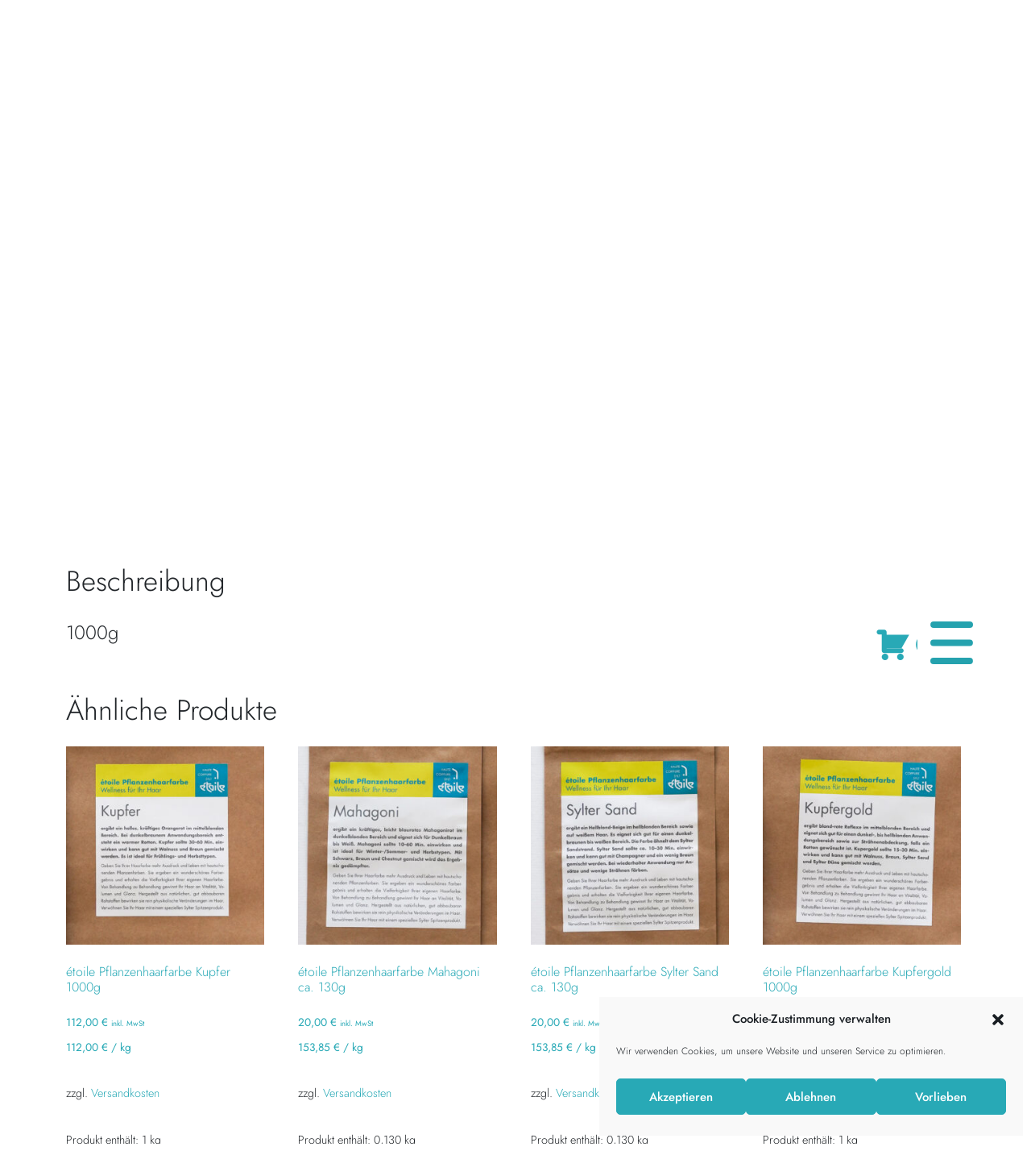

--- FILE ---
content_type: text/html; charset=UTF-8
request_url: https://etoile-sylt.de/product/etoile-pflanzenhaarfarbe-mahagoni-1000g/
body_size: 17069
content:
<!doctype html>
<html lang="de" prefix="og: https://ogp.me/ns#">
  <head>
    <!-- Required meta tags -->
    <meta charset="UTF-8">
    <meta name="viewport" content="width=device-width, initial-scale=1">

    <!-- wp_head begin -->
    
<!-- Suchmaschinen-Optimierung durch Rank Math PRO - https://rankmath.com/ -->
<title>étoile Pflanzenhaarfarbe Mahagoni 1000g - &eacute;toile</title>
<meta name="description" content="1000g"/>
<meta name="robots" content="index, follow, max-snippet:-1, max-video-preview:-1, max-image-preview:large"/>
<link rel="canonical" href="https://etoile-sylt.de/product/etoile-pflanzenhaarfarbe-mahagoni-1000g/" />
<meta property="og:locale" content="de_DE" />
<meta property="og:type" content="product" />
<meta property="og:title" content="étoile Pflanzenhaarfarbe Mahagoni 1000g - &eacute;toile" />
<meta property="og:description" content="1000g" />
<meta property="og:url" content="https://etoile-sylt.de/product/etoile-pflanzenhaarfarbe-mahagoni-1000g/" />
<meta property="og:site_name" content="&eacute;toile" />
<meta property="og:updated_time" content="2023-06-14T14:31:11+02:00" />
<meta property="og:image" content="https://etoile-sylt.de/wp-content/uploads/etoile-pflanzenhaarfarbe-mahagoni-1000g-300x300-1.jpg" />
<meta property="og:image:secure_url" content="https://etoile-sylt.de/wp-content/uploads/etoile-pflanzenhaarfarbe-mahagoni-1000g-300x300-1.jpg" />
<meta property="og:image:width" content="300" />
<meta property="og:image:height" content="300" />
<meta property="og:image:alt" content="étoile Pflanzenhaarfarbe Mahagoni 1000g" />
<meta property="og:image:type" content="image/jpeg" />
<meta property="product:price:amount" content="112" />
<meta property="product:price:currency" content="EUR" />
<meta property="product:availability" content="instock" />
<meta name="twitter:card" content="summary_large_image" />
<meta name="twitter:title" content="étoile Pflanzenhaarfarbe Mahagoni 1000g - &eacute;toile" />
<meta name="twitter:description" content="1000g" />
<meta name="twitter:image" content="https://etoile-sylt.de/wp-content/uploads/etoile-pflanzenhaarfarbe-mahagoni-1000g-300x300-1.jpg" />
<meta name="twitter:label1" content="Preis" />
<meta name="twitter:data1" content="112,00&nbsp;&euro;" />
<meta name="twitter:label2" content="Verfügbarkeit" />
<meta name="twitter:data2" content="Vorrätig" />
<script type="application/ld+json" class="rank-math-schema">{"@context":"https://schema.org","@graph":[{"@type":["Person","Organization"],"@id":"https://etoile-sylt.de/#person","name":"etoile-sylt"},{"@type":"WebSite","@id":"https://etoile-sylt.de/#website","url":"https://etoile-sylt.de","name":"etoile-sylt","publisher":{"@id":"https://etoile-sylt.de/#person"},"inLanguage":"de"},{"@type":"ImageObject","@id":"https://etoile-sylt.de/wp-content/uploads/etoile-pflanzenhaarfarbe-mahagoni-1000g-300x300-1.jpg","url":"https://etoile-sylt.de/wp-content/uploads/etoile-pflanzenhaarfarbe-mahagoni-1000g-300x300-1.jpg","width":"300","height":"300","inLanguage":"de"},{"@type":"ItemPage","@id":"https://etoile-sylt.de/product/etoile-pflanzenhaarfarbe-mahagoni-1000g/#webpage","url":"https://etoile-sylt.de/product/etoile-pflanzenhaarfarbe-mahagoni-1000g/","name":"\u00e9toile Pflanzenhaarfarbe Mahagoni 1000g - &eacute;toile","datePublished":"2022-02-05T18:11:13+01:00","dateModified":"2023-06-14T14:31:11+02:00","isPartOf":{"@id":"https://etoile-sylt.de/#website"},"primaryImageOfPage":{"@id":"https://etoile-sylt.de/wp-content/uploads/etoile-pflanzenhaarfarbe-mahagoni-1000g-300x300-1.jpg"},"inLanguage":"de"},{"@type":"Product","name":"\u00e9toile Pflanzenhaarfarbe Mahagoni 1000g - &eacute;toile","description":"1000g","category":"Pflanzenhaarfarbe","mainEntityOfPage":{"@id":"https://etoile-sylt.de/product/etoile-pflanzenhaarfarbe-mahagoni-1000g/#webpage"},"weight":{"@type":"QuantitativeValue","unitCode":"KGM","value":"1"},"image":[{"@type":"ImageObject","url":"https://etoile-sylt.de/wp-content/uploads/etoile-pflanzenhaarfarbe-mahagoni-1000g-300x300-1.jpg","height":"300","width":"300"}],"offers":{"@type":"Offer","price":"112.00","priceCurrency":"EUR","priceValidUntil":"2027-12-31","availability":"https://schema.org/InStock","itemCondition":"NewCondition","url":"https://etoile-sylt.de/product/etoile-pflanzenhaarfarbe-mahagoni-1000g/","seller":{"@type":"Person","@id":"https://etoile-sylt.de/","name":"etoile-sylt","url":"https://etoile-sylt.de"},"priceSpecification":{"price":"112","priceCurrency":"EUR","valueAddedTaxIncluded":"true"}},"@id":"https://etoile-sylt.de/product/etoile-pflanzenhaarfarbe-mahagoni-1000g/#richSnippet"}]}</script>
<!-- /Rank Math WordPress SEO Plugin -->

<style id='wp-img-auto-sizes-contain-inline-css'>
img:is([sizes=auto i],[sizes^="auto," i]){contain-intrinsic-size:3000px 1500px}
/*# sourceURL=wp-img-auto-sizes-contain-inline-css */
</style>
<style id='wp-block-library-inline-css'>
:root{--wp-block-synced-color:#7a00df;--wp-block-synced-color--rgb:122,0,223;--wp-bound-block-color:var(--wp-block-synced-color);--wp-editor-canvas-background:#ddd;--wp-admin-theme-color:#007cba;--wp-admin-theme-color--rgb:0,124,186;--wp-admin-theme-color-darker-10:#006ba1;--wp-admin-theme-color-darker-10--rgb:0,107,160.5;--wp-admin-theme-color-darker-20:#005a87;--wp-admin-theme-color-darker-20--rgb:0,90,135;--wp-admin-border-width-focus:2px}@media (min-resolution:192dpi){:root{--wp-admin-border-width-focus:1.5px}}.wp-element-button{cursor:pointer}:root .has-very-light-gray-background-color{background-color:#eee}:root .has-very-dark-gray-background-color{background-color:#313131}:root .has-very-light-gray-color{color:#eee}:root .has-very-dark-gray-color{color:#313131}:root .has-vivid-green-cyan-to-vivid-cyan-blue-gradient-background{background:linear-gradient(135deg,#00d084,#0693e3)}:root .has-purple-crush-gradient-background{background:linear-gradient(135deg,#34e2e4,#4721fb 50%,#ab1dfe)}:root .has-hazy-dawn-gradient-background{background:linear-gradient(135deg,#faaca8,#dad0ec)}:root .has-subdued-olive-gradient-background{background:linear-gradient(135deg,#fafae1,#67a671)}:root .has-atomic-cream-gradient-background{background:linear-gradient(135deg,#fdd79a,#004a59)}:root .has-nightshade-gradient-background{background:linear-gradient(135deg,#330968,#31cdcf)}:root .has-midnight-gradient-background{background:linear-gradient(135deg,#020381,#2874fc)}:root{--wp--preset--font-size--normal:16px;--wp--preset--font-size--huge:42px}.has-regular-font-size{font-size:1em}.has-larger-font-size{font-size:2.625em}.has-normal-font-size{font-size:var(--wp--preset--font-size--normal)}.has-huge-font-size{font-size:var(--wp--preset--font-size--huge)}.has-text-align-center{text-align:center}.has-text-align-left{text-align:left}.has-text-align-right{text-align:right}.has-fit-text{white-space:nowrap!important}#end-resizable-editor-section{display:none}.aligncenter{clear:both}.items-justified-left{justify-content:flex-start}.items-justified-center{justify-content:center}.items-justified-right{justify-content:flex-end}.items-justified-space-between{justify-content:space-between}.screen-reader-text{border:0;clip-path:inset(50%);height:1px;margin:-1px;overflow:hidden;padding:0;position:absolute;width:1px;word-wrap:normal!important}.screen-reader-text:focus{background-color:#ddd;clip-path:none;color:#444;display:block;font-size:1em;height:auto;left:5px;line-height:normal;padding:15px 23px 14px;text-decoration:none;top:5px;width:auto;z-index:100000}html :where(.has-border-color){border-style:solid}html :where([style*=border-top-color]){border-top-style:solid}html :where([style*=border-right-color]){border-right-style:solid}html :where([style*=border-bottom-color]){border-bottom-style:solid}html :where([style*=border-left-color]){border-left-style:solid}html :where([style*=border-width]){border-style:solid}html :where([style*=border-top-width]){border-top-style:solid}html :where([style*=border-right-width]){border-right-style:solid}html :where([style*=border-bottom-width]){border-bottom-style:solid}html :where([style*=border-left-width]){border-left-style:solid}html :where(img[class*=wp-image-]){height:auto;max-width:100%}:where(figure){margin:0 0 1em}html :where(.is-position-sticky){--wp-admin--admin-bar--position-offset:var(--wp-admin--admin-bar--height,0px)}@media screen and (max-width:600px){html :where(.is-position-sticky){--wp-admin--admin-bar--position-offset:0px}}

/*# sourceURL=wp-block-library-inline-css */
</style><link rel='stylesheet' id='wc-blocks-style-css' href='https://etoile-sylt.de/wp-content/plugins/woocommerce/assets/client/blocks/wc-blocks.css?ver=wc-10.4.2' media='all' />
<style id='global-styles-inline-css'>
:root{--wp--preset--aspect-ratio--square: 1;--wp--preset--aspect-ratio--4-3: 4/3;--wp--preset--aspect-ratio--3-4: 3/4;--wp--preset--aspect-ratio--3-2: 3/2;--wp--preset--aspect-ratio--2-3: 2/3;--wp--preset--aspect-ratio--16-9: 16/9;--wp--preset--aspect-ratio--9-16: 9/16;--wp--preset--color--black: #000000;--wp--preset--color--cyan-bluish-gray: #abb8c3;--wp--preset--color--white: #ffffff;--wp--preset--color--pale-pink: #f78da7;--wp--preset--color--vivid-red: #cf2e2e;--wp--preset--color--luminous-vivid-orange: #ff6900;--wp--preset--color--luminous-vivid-amber: #fcb900;--wp--preset--color--light-green-cyan: #7bdcb5;--wp--preset--color--vivid-green-cyan: #00d084;--wp--preset--color--pale-cyan-blue: #8ed1fc;--wp--preset--color--vivid-cyan-blue: #0693e3;--wp--preset--color--vivid-purple: #9b51e0;--wp--preset--gradient--vivid-cyan-blue-to-vivid-purple: linear-gradient(135deg,rgb(6,147,227) 0%,rgb(155,81,224) 100%);--wp--preset--gradient--light-green-cyan-to-vivid-green-cyan: linear-gradient(135deg,rgb(122,220,180) 0%,rgb(0,208,130) 100%);--wp--preset--gradient--luminous-vivid-amber-to-luminous-vivid-orange: linear-gradient(135deg,rgb(252,185,0) 0%,rgb(255,105,0) 100%);--wp--preset--gradient--luminous-vivid-orange-to-vivid-red: linear-gradient(135deg,rgb(255,105,0) 0%,rgb(207,46,46) 100%);--wp--preset--gradient--very-light-gray-to-cyan-bluish-gray: linear-gradient(135deg,rgb(238,238,238) 0%,rgb(169,184,195) 100%);--wp--preset--gradient--cool-to-warm-spectrum: linear-gradient(135deg,rgb(74,234,220) 0%,rgb(151,120,209) 20%,rgb(207,42,186) 40%,rgb(238,44,130) 60%,rgb(251,105,98) 80%,rgb(254,248,76) 100%);--wp--preset--gradient--blush-light-purple: linear-gradient(135deg,rgb(255,206,236) 0%,rgb(152,150,240) 100%);--wp--preset--gradient--blush-bordeaux: linear-gradient(135deg,rgb(254,205,165) 0%,rgb(254,45,45) 50%,rgb(107,0,62) 100%);--wp--preset--gradient--luminous-dusk: linear-gradient(135deg,rgb(255,203,112) 0%,rgb(199,81,192) 50%,rgb(65,88,208) 100%);--wp--preset--gradient--pale-ocean: linear-gradient(135deg,rgb(255,245,203) 0%,rgb(182,227,212) 50%,rgb(51,167,181) 100%);--wp--preset--gradient--electric-grass: linear-gradient(135deg,rgb(202,248,128) 0%,rgb(113,206,126) 100%);--wp--preset--gradient--midnight: linear-gradient(135deg,rgb(2,3,129) 0%,rgb(40,116,252) 100%);--wp--preset--font-size--small: 13px;--wp--preset--font-size--medium: 20px;--wp--preset--font-size--large: 36px;--wp--preset--font-size--x-large: 42px;--wp--preset--spacing--20: 0.44rem;--wp--preset--spacing--30: 0.67rem;--wp--preset--spacing--40: 1rem;--wp--preset--spacing--50: 1.5rem;--wp--preset--spacing--60: 2.25rem;--wp--preset--spacing--70: 3.38rem;--wp--preset--spacing--80: 5.06rem;--wp--preset--shadow--natural: 6px 6px 9px rgba(0, 0, 0, 0.2);--wp--preset--shadow--deep: 12px 12px 50px rgba(0, 0, 0, 0.4);--wp--preset--shadow--sharp: 6px 6px 0px rgba(0, 0, 0, 0.2);--wp--preset--shadow--outlined: 6px 6px 0px -3px rgb(255, 255, 255), 6px 6px rgb(0, 0, 0);--wp--preset--shadow--crisp: 6px 6px 0px rgb(0, 0, 0);}:where(.is-layout-flex){gap: 0.5em;}:where(.is-layout-grid){gap: 0.5em;}body .is-layout-flex{display: flex;}.is-layout-flex{flex-wrap: wrap;align-items: center;}.is-layout-flex > :is(*, div){margin: 0;}body .is-layout-grid{display: grid;}.is-layout-grid > :is(*, div){margin: 0;}:where(.wp-block-columns.is-layout-flex){gap: 2em;}:where(.wp-block-columns.is-layout-grid){gap: 2em;}:where(.wp-block-post-template.is-layout-flex){gap: 1.25em;}:where(.wp-block-post-template.is-layout-grid){gap: 1.25em;}.has-black-color{color: var(--wp--preset--color--black) !important;}.has-cyan-bluish-gray-color{color: var(--wp--preset--color--cyan-bluish-gray) !important;}.has-white-color{color: var(--wp--preset--color--white) !important;}.has-pale-pink-color{color: var(--wp--preset--color--pale-pink) !important;}.has-vivid-red-color{color: var(--wp--preset--color--vivid-red) !important;}.has-luminous-vivid-orange-color{color: var(--wp--preset--color--luminous-vivid-orange) !important;}.has-luminous-vivid-amber-color{color: var(--wp--preset--color--luminous-vivid-amber) !important;}.has-light-green-cyan-color{color: var(--wp--preset--color--light-green-cyan) !important;}.has-vivid-green-cyan-color{color: var(--wp--preset--color--vivid-green-cyan) !important;}.has-pale-cyan-blue-color{color: var(--wp--preset--color--pale-cyan-blue) !important;}.has-vivid-cyan-blue-color{color: var(--wp--preset--color--vivid-cyan-blue) !important;}.has-vivid-purple-color{color: var(--wp--preset--color--vivid-purple) !important;}.has-black-background-color{background-color: var(--wp--preset--color--black) !important;}.has-cyan-bluish-gray-background-color{background-color: var(--wp--preset--color--cyan-bluish-gray) !important;}.has-white-background-color{background-color: var(--wp--preset--color--white) !important;}.has-pale-pink-background-color{background-color: var(--wp--preset--color--pale-pink) !important;}.has-vivid-red-background-color{background-color: var(--wp--preset--color--vivid-red) !important;}.has-luminous-vivid-orange-background-color{background-color: var(--wp--preset--color--luminous-vivid-orange) !important;}.has-luminous-vivid-amber-background-color{background-color: var(--wp--preset--color--luminous-vivid-amber) !important;}.has-light-green-cyan-background-color{background-color: var(--wp--preset--color--light-green-cyan) !important;}.has-vivid-green-cyan-background-color{background-color: var(--wp--preset--color--vivid-green-cyan) !important;}.has-pale-cyan-blue-background-color{background-color: var(--wp--preset--color--pale-cyan-blue) !important;}.has-vivid-cyan-blue-background-color{background-color: var(--wp--preset--color--vivid-cyan-blue) !important;}.has-vivid-purple-background-color{background-color: var(--wp--preset--color--vivid-purple) !important;}.has-black-border-color{border-color: var(--wp--preset--color--black) !important;}.has-cyan-bluish-gray-border-color{border-color: var(--wp--preset--color--cyan-bluish-gray) !important;}.has-white-border-color{border-color: var(--wp--preset--color--white) !important;}.has-pale-pink-border-color{border-color: var(--wp--preset--color--pale-pink) !important;}.has-vivid-red-border-color{border-color: var(--wp--preset--color--vivid-red) !important;}.has-luminous-vivid-orange-border-color{border-color: var(--wp--preset--color--luminous-vivid-orange) !important;}.has-luminous-vivid-amber-border-color{border-color: var(--wp--preset--color--luminous-vivid-amber) !important;}.has-light-green-cyan-border-color{border-color: var(--wp--preset--color--light-green-cyan) !important;}.has-vivid-green-cyan-border-color{border-color: var(--wp--preset--color--vivid-green-cyan) !important;}.has-pale-cyan-blue-border-color{border-color: var(--wp--preset--color--pale-cyan-blue) !important;}.has-vivid-cyan-blue-border-color{border-color: var(--wp--preset--color--vivid-cyan-blue) !important;}.has-vivid-purple-border-color{border-color: var(--wp--preset--color--vivid-purple) !important;}.has-vivid-cyan-blue-to-vivid-purple-gradient-background{background: var(--wp--preset--gradient--vivid-cyan-blue-to-vivid-purple) !important;}.has-light-green-cyan-to-vivid-green-cyan-gradient-background{background: var(--wp--preset--gradient--light-green-cyan-to-vivid-green-cyan) !important;}.has-luminous-vivid-amber-to-luminous-vivid-orange-gradient-background{background: var(--wp--preset--gradient--luminous-vivid-amber-to-luminous-vivid-orange) !important;}.has-luminous-vivid-orange-to-vivid-red-gradient-background{background: var(--wp--preset--gradient--luminous-vivid-orange-to-vivid-red) !important;}.has-very-light-gray-to-cyan-bluish-gray-gradient-background{background: var(--wp--preset--gradient--very-light-gray-to-cyan-bluish-gray) !important;}.has-cool-to-warm-spectrum-gradient-background{background: var(--wp--preset--gradient--cool-to-warm-spectrum) !important;}.has-blush-light-purple-gradient-background{background: var(--wp--preset--gradient--blush-light-purple) !important;}.has-blush-bordeaux-gradient-background{background: var(--wp--preset--gradient--blush-bordeaux) !important;}.has-luminous-dusk-gradient-background{background: var(--wp--preset--gradient--luminous-dusk) !important;}.has-pale-ocean-gradient-background{background: var(--wp--preset--gradient--pale-ocean) !important;}.has-electric-grass-gradient-background{background: var(--wp--preset--gradient--electric-grass) !important;}.has-midnight-gradient-background{background: var(--wp--preset--gradient--midnight) !important;}.has-small-font-size{font-size: var(--wp--preset--font-size--small) !important;}.has-medium-font-size{font-size: var(--wp--preset--font-size--medium) !important;}.has-large-font-size{font-size: var(--wp--preset--font-size--large) !important;}.has-x-large-font-size{font-size: var(--wp--preset--font-size--x-large) !important;}
/*# sourceURL=global-styles-inline-css */
</style>

<style id='classic-theme-styles-inline-css'>
/*! This file is auto-generated */
.wp-block-button__link{color:#fff;background-color:#32373c;border-radius:9999px;box-shadow:none;text-decoration:none;padding:calc(.667em + 2px) calc(1.333em + 2px);font-size:1.125em}.wp-block-file__button{background:#32373c;color:#fff;text-decoration:none}
/*# sourceURL=/wp-includes/css/classic-themes.min.css */
</style>
<link rel='stylesheet' id='contact-form-7-css' href='https://etoile-sylt.de/wp-content/plugins/contact-form-7/includes/css/styles.css?ver=6.1.4' media='all' />
<link rel='stylesheet' id='photoswipe-css' href='https://etoile-sylt.de/wp-content/plugins/woocommerce/assets/css/photoswipe/photoswipe.min.css?ver=10.4.2' media='all' />
<link rel='stylesheet' id='photoswipe-default-skin-css' href='https://etoile-sylt.de/wp-content/plugins/woocommerce/assets/css/photoswipe/default-skin/default-skin.min.css?ver=10.4.2' media='all' />
<link rel='stylesheet' id='woocommerce-layout-css' href='https://etoile-sylt.de/wp-content/plugins/woocommerce/assets/css/woocommerce-layout.css?ver=10.4.2' media='all' />
<link rel='stylesheet' id='woocommerce-smallscreen-css' href='https://etoile-sylt.de/wp-content/plugins/woocommerce/assets/css/woocommerce-smallscreen.css?ver=10.4.2' media='only screen and (max-width: 768px)' />
<link rel='stylesheet' id='woocommerce-general-css' href='https://etoile-sylt.de/wp-content/plugins/woocommerce/assets/css/woocommerce.css?ver=10.4.2' media='all' />
<style id='woocommerce-inline-inline-css'>
.woocommerce form .form-row .required { visibility: visible; }
/*# sourceURL=woocommerce-inline-inline-css */
</style>
<link rel='stylesheet' id='cmplz-general-css' href='https://etoile-sylt.de/wp-content/plugins/complianz-gdpr/assets/css/cookieblocker.min.css?ver=1766134526' media='all' />
<link rel='stylesheet' id='dashicons-css' href='https://etoile-sylt.de/wp-includes/css/dashicons.min.css?ver=6.9' media='all' />
<link rel='stylesheet' id='picostrap-styles-css' href='https://etoile-sylt.de/wp-content/themes/picostrap5-child-base/css-output/bundle.css?ver=361' media='all' />
<link rel='stylesheet' id='woocommerce-gzd-layout-css' href='https://etoile-sylt.de/wp-content/plugins/woocommerce-germanized/build/static/layout-styles.css?ver=3.20.4' media='all' />
<style id='woocommerce-gzd-layout-inline-css'>
.woocommerce-checkout .shop_table { background-color: #eeeeee; } .product p.deposit-packaging-type { font-size: 1.25em !important; } p.woocommerce-shipping-destination { display: none; }
                .wc-gzd-nutri-score-value-a {
                    background: url(https://etoile-sylt.de/wp-content/plugins/woocommerce-germanized/assets/images/nutri-score-a.svg) no-repeat;
                }
                .wc-gzd-nutri-score-value-b {
                    background: url(https://etoile-sylt.de/wp-content/plugins/woocommerce-germanized/assets/images/nutri-score-b.svg) no-repeat;
                }
                .wc-gzd-nutri-score-value-c {
                    background: url(https://etoile-sylt.de/wp-content/plugins/woocommerce-germanized/assets/images/nutri-score-c.svg) no-repeat;
                }
                .wc-gzd-nutri-score-value-d {
                    background: url(https://etoile-sylt.de/wp-content/plugins/woocommerce-germanized/assets/images/nutri-score-d.svg) no-repeat;
                }
                .wc-gzd-nutri-score-value-e {
                    background: url(https://etoile-sylt.de/wp-content/plugins/woocommerce-germanized/assets/images/nutri-score-e.svg) no-repeat;
                }
            
/*# sourceURL=woocommerce-gzd-layout-inline-css */
</style>
<script src="https://etoile-sylt.de/wp-includes/js/jquery/jquery.min.js?ver=3.7.1" id="jquery-core-js"></script>
<script src="https://etoile-sylt.de/wp-includes/js/jquery/jquery-migrate.min.js?ver=3.4.1" id="jquery-migrate-js"></script>
<script src="https://etoile-sylt.de/wp-content/plugins/woocommerce/assets/js/jquery-blockui/jquery.blockUI.min.js?ver=2.7.0-wc.10.4.2" id="wc-jquery-blockui-js" defer data-wp-strategy="defer"></script>
<script id="wc-add-to-cart-js-extra">
var wc_add_to_cart_params = {"ajax_url":"/wp-admin/admin-ajax.php","wc_ajax_url":"/?wc-ajax=%%endpoint%%","i18n_view_cart":"Warenkorb anzeigen","cart_url":"https://etoile-sylt.de/cart/","is_cart":"","cart_redirect_after_add":"no"};
//# sourceURL=wc-add-to-cart-js-extra
</script>
<script src="https://etoile-sylt.de/wp-content/plugins/woocommerce/assets/js/frontend/add-to-cart.min.js?ver=10.4.2" id="wc-add-to-cart-js" defer data-wp-strategy="defer"></script>
<script src="https://etoile-sylt.de/wp-content/plugins/woocommerce/assets/js/zoom/jquery.zoom.min.js?ver=1.7.21-wc.10.4.2" id="wc-zoom-js" defer data-wp-strategy="defer"></script>
<script src="https://etoile-sylt.de/wp-content/plugins/woocommerce/assets/js/flexslider/jquery.flexslider.min.js?ver=2.7.2-wc.10.4.2" id="wc-flexslider-js" defer data-wp-strategy="defer"></script>
<script src="https://etoile-sylt.de/wp-content/plugins/woocommerce/assets/js/photoswipe/photoswipe.min.js?ver=4.1.1-wc.10.4.2" id="wc-photoswipe-js" defer data-wp-strategy="defer"></script>
<script src="https://etoile-sylt.de/wp-content/plugins/woocommerce/assets/js/photoswipe/photoswipe-ui-default.min.js?ver=4.1.1-wc.10.4.2" id="wc-photoswipe-ui-default-js" defer data-wp-strategy="defer"></script>
<script id="wc-single-product-js-extra">
var wc_single_product_params = {"i18n_required_rating_text":"Bitte w\u00e4hle eine Bewertung","i18n_rating_options":["1 von 5\u00a0Sternen","2 von 5\u00a0Sternen","3 von 5\u00a0Sternen","4 von 5\u00a0Sternen","5 von 5\u00a0Sternen"],"i18n_product_gallery_trigger_text":"Bildergalerie im Vollbildmodus anzeigen","review_rating_required":"yes","flexslider":{"rtl":false,"animation":"slide","smoothHeight":true,"directionNav":false,"controlNav":"thumbnails","slideshow":false,"animationSpeed":500,"animationLoop":false,"allowOneSlide":false},"zoom_enabled":"1","zoom_options":[],"photoswipe_enabled":"1","photoswipe_options":{"shareEl":false,"closeOnScroll":false,"history":false,"hideAnimationDuration":0,"showAnimationDuration":0},"flexslider_enabled":"1"};
//# sourceURL=wc-single-product-js-extra
</script>
<script src="https://etoile-sylt.de/wp-content/plugins/woocommerce/assets/js/frontend/single-product.min.js?ver=10.4.2" id="wc-single-product-js" defer data-wp-strategy="defer"></script>
<script src="https://etoile-sylt.de/wp-content/plugins/woocommerce/assets/js/js-cookie/js.cookie.min.js?ver=2.1.4-wc.10.4.2" id="wc-js-cookie-js" defer data-wp-strategy="defer"></script>
<script id="woocommerce-js-extra">
var woocommerce_params = {"ajax_url":"/wp-admin/admin-ajax.php","wc_ajax_url":"/?wc-ajax=%%endpoint%%","i18n_password_show":"Passwort anzeigen","i18n_password_hide":"Passwort ausblenden"};
//# sourceURL=woocommerce-js-extra
</script>
<script src="https://etoile-sylt.de/wp-content/plugins/woocommerce/assets/js/frontend/woocommerce.min.js?ver=10.4.2" id="woocommerce-js" defer data-wp-strategy="defer"></script>
<script id="wc-gzd-unit-price-observer-queue-js-extra">
var wc_gzd_unit_price_observer_queue_params = {"ajax_url":"/wp-admin/admin-ajax.php","wc_ajax_url":"/?wc-ajax=%%endpoint%%","refresh_unit_price_nonce":"e3dd7d90d5"};
//# sourceURL=wc-gzd-unit-price-observer-queue-js-extra
</script>
<script src="https://etoile-sylt.de/wp-content/plugins/woocommerce-germanized/build/static/unit-price-observer-queue.js?ver=3.20.4" id="wc-gzd-unit-price-observer-queue-js" defer data-wp-strategy="defer"></script>
<script src="https://etoile-sylt.de/wp-content/plugins/woocommerce/assets/js/accounting/accounting.min.js?ver=0.4.2" id="wc-accounting-js"></script>
<script id="wc-gzd-unit-price-observer-js-extra">
var wc_gzd_unit_price_observer_params = {"wrapper":".product","price_selector":{"p.price":{"is_total_price":false,"is_primary_selector":true,"quantity_selector":""}},"replace_price":"1","product_id":"780","price_decimal_sep":",","price_thousand_sep":".","qty_selector":"input.quantity, input.qty","refresh_on_load":""};
//# sourceURL=wc-gzd-unit-price-observer-js-extra
</script>
<script src="https://etoile-sylt.de/wp-content/plugins/woocommerce-germanized/build/static/unit-price-observer.js?ver=3.20.4" id="wc-gzd-unit-price-observer-js" defer data-wp-strategy="defer"></script>
			<style>.cmplz-hidden {
					display: none !important;
				}</style><!-- Analytics by WP Statistics - https://wp-statistics.com -->
 <meta name="theme-color" content="#28a9b6" />
		<noscript><style>.woocommerce-product-gallery{ opacity: 1 !important; }</style></noscript>
			<style id="wp-custom-css">
			.bg-light {
background-color: rgba(40, 169, 182, 0.5) !important;
}


.gallery100vh .carousel-inner img {
object-position: 0 25%;
}		</style>
		    <!-- wp_head end -->
  </head>
  <body data-cmplz=1 class="wp-singular product-template-default single single-product postid-780 wp-embed-responsive wp-theme-picostrap5 wp-child-theme-picostrap5-child-base theme-picostrap5 woocommerce woocommerce-page woocommerce-no-js picostrap_header_navbar_position_fixed-top" >
      
    
    


<header id='lc-header'>
<div class="position-fixed top-0 end-0 pt-4 pt-lg-6 navbar-light wunschposition d-flex justify-content-center" style="z-index:9;">
	 <!--  lc_nav_menu --> <ul id="menu-warenkorb" class="navbar-nav me-auto mb-2 mb-md-0 navbar-nav text-decoration-none"><li  class="menu-item menu-item-type-post_type menu-item-object-page nav-item nav-item-2582"><a href="https://etoile-sylt.de/cart/" class="nav-link ">Cart</a></li>
</ul> <!-- /lc_nav_menu --> 
	<button class="btn navbar-toggler border-0 p-0 me-1" type="button" data-bs-toggle="offcanvas" data-bs-target="#offcanvasRight" aria-controls="offcanvasRight">
		<span class="navbar-toggler-icon"></span>
	</button>

	<div class="offcanvas offcanvas-end pt-3 pt-lg-4" tabindex="-1" id="offcanvasRight" aria-labelledby="offcanvasRightLabel">
		<div class="offcanvas-header">
			<button type="button" class="btn-close text-reset text-primary me-2 me-lg-5 mt-0 mt-lg-4 p-0 pt-lg-3 pe-3" data-bs-dismiss="offcanvas" aria-label="Close"></button>
		</div>
		<div class="offcanvas-body p-4 p-lg-5">
			<div lc-helper="shortcode" class="live-shortcode" style="font-size:1.5em;"> <!--  lc_nav_menu --> <ul id="menu-hauptmenue" class="navbar-nav me-auto mb-2 mb-md-0 navbar-nav justify-content-end text-primary"><li  class="menu-item menu-item-type-post_type menu-item-object-page menu-item-home nav-item nav-item-467"><a href="https://etoile-sylt.de/" class="nav-link ">Start</a></li>
<li  class="menu-item menu-item-type-post_type menu-item-object-page nav-item nav-item-82"><a href="https://etoile-sylt.de/pflanzenhaarfarben/" class="nav-link ">Pflanzenhaarfarben</a></li>
<li  class="menu-item menu-item-type-post_type menu-item-object-page current_page_parent nav-item nav-item-86"><a href="https://etoile-sylt.de/shop/" class="nav-link active">Shop</a></li>
<li  class="menu-item menu-item-type-post_type menu-item-object-page nav-item nav-item-478"><a href="https://etoile-sylt.de/etoile/" class="nav-link ">étoile</a></li>
<li  class="menu-item menu-item-type-post_type menu-item-object-page nav-item nav-item-80"><a href="https://etoile-sylt.de/inspiration-frisuren/" class="nav-link ">Inspiration</a></li>
<li  class="menu-item menu-item-type-post_type menu-item-object-page nav-item nav-item-79"><a href="https://etoile-sylt.de/karriere-2/" class="nav-link ">Karriere</a></li>
<li  class="menu-item menu-item-type-post_type menu-item-object-page nav-item nav-item-1777"><a href="https://etoile-sylt.de/termin-anfragen/" class="nav-link ">Termin anfragen</a></li>
</ul> <!-- /lc_nav_menu --> </div>
			<div class="lc-block pt-4">

				<a href="#" class="pe-2" target="_blank" rel="noopener"><svg id="aicon" xmlns="http://www.w3.org/2000/svg" width="3em" height="3em" viewBox="0 0 100 100">
						<defs><style>#aicon .b{fill:#aaa;}</style>
						</defs>
						<path class="b" d="M49.95,8.95c13.36,0,14.94,.05,20.22,.29,4.88,.22,7.53,1.04,9.29,1.72,2.34,.91,4,1.99,5.75,3.74,1.75,1.75,2.83,3.42,3.74,5.75,.69,1.76,1.5,4.41,1.72,9.29,.24,5.28,.29,6.86,.29,20.22s-.05,14.94-.29,20.22c-.22,4.88-1.04,7.53-1.72,9.29-.91,2.34-1.99,4-3.74,5.75-1.75,1.75-3.42,2.83-5.75,3.74-1.76,.69-4.41,1.5-9.29,1.72-5.27,.24-6.86,.29-20.22,.29s-14.94-.05-20.22-.29c-4.88-.22-7.53-1.04-9.29-1.72-2.34-.91-4-1.99-5.75-3.74-1.75-1.75-2.83-3.42-3.74-5.75-.69-1.76-1.5-4.41-1.72-9.29-.24-5.28-.29-6.86-.29-20.22s.05-14.94,.29-20.22c.22-4.88,1.04-7.53,1.72-9.29,.91-2.34,1.99-4,3.74-5.75s3.42-2.83,5.75-3.74c1.76-.69,4.41-1.5,9.29-1.72,5.28-.24,6.86-.29,20.22-.29M49.95-.06C36.36-.06,34.66,0,29.32,.24c-5.32,.24-8.96,1.09-12.14,2.33-3.29,1.28-6.08,2.99-8.86,5.77-2.78,2.78-4.49,5.57-5.77,8.86C1.31,20.38,.47,24.02,.22,29.34-.02,34.68-.08,36.38-.08,49.97s.06,15.29,.3,20.63c.24,5.32,1.09,8.96,2.33,12.14,1.28,3.29,2.99,6.08,5.77,8.86,2.78,2.78,5.57,4.49,8.86,5.77,3.18,1.24,6.82,2.08,12.14,2.33,5.34,.24,7.04,.3,20.63,.3s15.29-.06,20.63-.3c5.32-.24,8.96-1.09,12.14-2.33,3.29-1.28,6.08-2.99,8.86-5.77,2.78-2.78,4.49-5.57,5.77-8.86,1.24-3.18,2.08-6.82,2.33-12.14,.24-5.34,.3-7.04,.3-20.63s-.06-15.29-.3-20.63c-.24-5.32-1.09-8.96-2.33-12.14-1.28-3.29-2.99-6.08-5.77-8.86-2.78-2.78-5.57-4.49-8.86-5.77-3.18-1.24-6.82-2.08-12.14-2.33C65.24,0,63.54-.06,49.95-.06h0Z"></path>
						<path class="b" d="M50.51,24.28c-14.19,0-25.69,11.5-25.69,25.69s11.5,25.69,25.69,25.69,25.69-11.5,25.69-25.69-11.5-25.69-25.69-25.69Zm0,42.37c-9.21,0-16.68-7.47-16.68-16.68s7.47-16.68,16.68-16.68,16.68,7.47,16.68,16.68-7.47,16.68-16.68,16.68Z"></path>
						<circle class="b" cx="77.41" cy="23.07" r="6"></circle>
					</svg></a>

				<a href="https://www.facebook.com/pages/Haute-Coiffure-Sylt-etoile/171648759554302" class="ps-2" target="_blank" rel="noopener"><svg id="fbicon" xmlns="http://www.w3.org/2000/svg" width="3em" height="3em" viewBox="0 0 100 100" style="enable-background:new 0 0 100 100;"><style type="text/css">#fbicon .st0{fill:#B4B4B4;}</style>
						<path class="st0" d="M99.4,50.2C99.4,22.9,77.3,0.8,50,0.8S0.6,22.9,0.6,50.2c0,24.7,18.1,45.1,41.7,48.8V64.5H29.7V50.2h12.5V39.3c0-12.4,7.4-19.2,18.7-19.2c5.4,0,11.1,1,11.1,1v12.2h-6.2c-6.1,0-8.1,3.8-8.1,7.7v9.3h13.7l-2.2,14.3H57.7V99C81.3,95.3,99.4,74.8,99.4,50.2z"></path>
					</svg>
				</a>

			</div>
		</div>
	</div>
</div>
</header>



<main id='theme-main'>
	<div class="mt-3" id="woocommerce-wrapper"><div class="container"><div class="row"><div class="col"><nav class="woocommerce-breadcrumb" aria-label="Breadcrumb"><a href="https://etoile-sylt.de">Start</a>&nbsp;&#47;&nbsp;<a href="https://etoile-sylt.de/shop/">Shop</a>&nbsp;&#47;&nbsp;<a href="https://etoile-sylt.de/product-category/pflanzenhaarfarbe/">Pflanzenhaarfarbe</a>&nbsp;&#47;&nbsp;étoile Pflanzenhaarfarbe Mahagoni 1000g</nav>
					
			<div class="woocommerce-notices-wrapper"></div><div id="product-780" class="product type-product post-780 status-publish first instock product_cat-pflanzenhaarfarbe has-post-thumbnail taxable shipping-taxable purchasable product-type-simple">

	<div class="woocommerce-product-gallery woocommerce-product-gallery--with-images woocommerce-product-gallery--columns-4 images" data-columns="4" style="opacity: 0; transition: opacity .25s ease-in-out;">
	<div class="woocommerce-product-gallery__wrapper">
		<div data-thumb="https://etoile-sylt.de/wp-content/uploads/etoile-pflanzenhaarfarbe-mahagoni-1000g-300x300-1-100x100.jpg" data-thumb-alt="étoile Pflanzenhaarfarbe Mahagoni 1000g" data-thumb-srcset="https://etoile-sylt.de/wp-content/uploads/etoile-pflanzenhaarfarbe-mahagoni-1000g-300x300-1-100x100.jpg 100w, https://etoile-sylt.de/wp-content/uploads/etoile-pflanzenhaarfarbe-mahagoni-1000g-300x300-1.jpg 300w"  data-thumb-sizes="(max-width: 100px) 100vw, 100px" class="woocommerce-product-gallery__image"><a href="https://etoile-sylt.de/wp-content/uploads/etoile-pflanzenhaarfarbe-mahagoni-1000g-300x300-1.jpg"><img width="300" height="300" src="https://etoile-sylt.de/wp-content/uploads/etoile-pflanzenhaarfarbe-mahagoni-1000g-300x300-1.jpg" class="wp-post-image" alt="étoile Pflanzenhaarfarbe Mahagoni 1000g" data-caption="" data-src="https://etoile-sylt.de/wp-content/uploads/etoile-pflanzenhaarfarbe-mahagoni-1000g-300x300-1.jpg" data-large_image="https://etoile-sylt.de/wp-content/uploads/etoile-pflanzenhaarfarbe-mahagoni-1000g-300x300-1.jpg" data-large_image_width="300" data-large_image_height="300" decoding="async" fetchpriority="high" srcset="https://etoile-sylt.de/wp-content/uploads/etoile-pflanzenhaarfarbe-mahagoni-1000g-300x300-1.jpg 300w, https://etoile-sylt.de/wp-content/uploads/etoile-pflanzenhaarfarbe-mahagoni-1000g-300x300-1-100x100.jpg 100w" sizes="(max-width: 300px) 100vw, 300px" /></a></div>
	</div>
</div>

	<div class="summary entry-summary">
		<h1 class="product_title entry-title">étoile Pflanzenhaarfarbe Mahagoni 1000g</h1><p class="price"><span class="woocommerce-Price-amount amount"><bdi>112,00&nbsp;<span class="woocommerce-Price-currencySymbol">&euro;</span></bdi></span> <small class="woocommerce-price-suffix">inkl. MwSt</small></p>


	<p class="price price-unit smaller wc-gzd-additional-info"><span class="woocommerce-Price-amount amount">112,00&nbsp;<span class="woocommerce-Price-currencySymbol">&euro;</span></span> /  <span class="unit">kg</span></p>
<div class="legal-price-info">
	<p class="wc-gzd-additional-info">
							<span class="wc-gzd-additional-info shipping-costs-info">zzgl. <a href="https://etoile-sylt.de/versandarten/" target="_blank">Versandkosten</a></span>
			</p>
</div>




	
	<form class="cart" action="https://etoile-sylt.de/product/etoile-pflanzenhaarfarbe-mahagoni-1000g/" method="post" enctype='multipart/form-data'>
		
		<div class="quantity">
		<label class="screen-reader-text" for="quantity_695ca1a7841eb">étoile Pflanzenhaarfarbe Mahagoni 1000g Menge</label>
	<input
		type="number"
				id="quantity_695ca1a7841eb"
		class="input-text qty text form-control"
		name="quantity"
		value="1"
		aria-label="Produktmenge"
				min="1"
							step="1"
			placeholder=""
			inputmode="numeric"
			autocomplete="off"
			/>
	</div>

		<button type="submit" name="add-to-cart" value="780" class="single_add_to_cart_button button alt">In den Warenkorb</button>

			</form>

	
<div class="product_meta">

	
	<p class="wc-gzd-additional-info product-units-wrapper product-units">Produkt enthält: 1 <span class="unit">kg</span></p>

	
	<span class="posted_in">Kategorie: <a href="https://etoile-sylt.de/product-category/pflanzenhaarfarbe/" rel="tag">Pflanzenhaarfarbe</a></span>
	
	
</div>
	</div>

	
	<div class="woocommerce-tabs wc-tabs-wrapper">
		<ul class="tabs wc-tabs" role="tablist">
							<li role="presentation" class="description_tab" id="tab-title-description">
					<a href="#tab-description" role="tab" aria-controls="tab-description">
						Beschreibung					</a>
				</li>
							<li role="presentation" class="additional_information_tab" id="tab-title-additional_information">
					<a href="#tab-additional_information" role="tab" aria-controls="tab-additional_information">
						Zusätzliche Informationen					</a>
				</li>
					</ul>
					<div class="woocommerce-Tabs-panel woocommerce-Tabs-panel--description panel entry-content wc-tab" id="tab-description" role="tabpanel" aria-labelledby="tab-title-description">
				
	<h2>Beschreibung</h2>

<p>1000g</p>
			</div>
					<div class="woocommerce-Tabs-panel woocommerce-Tabs-panel--additional_information panel entry-content wc-tab" id="tab-additional_information" role="tabpanel" aria-labelledby="tab-title-additional_information">
				
	<h2>Zusätzliche Informationen</h2>

<table class="woocommerce-product-attributes shop_attributes" aria-label="Produktdetails">
			<tr class="woocommerce-product-attributes-item woocommerce-product-attributes-item--weight">
			<th class="woocommerce-product-attributes-item__label" scope="row">Gewicht</th>
			<td class="woocommerce-product-attributes-item__value">1 kg</td>
		</tr>
	</table>
			</div>
		
			</div>


	<section class="related products">

					<h2>Ähnliche Produkte</h2>
				<ul class="products columns-4">

			
					<li class="product type-product post-776 status-publish first instock product_cat-pflanzenhaarfarbe has-post-thumbnail taxable shipping-taxable purchasable product-type-simple">
	<a href="https://etoile-sylt.de/product/etoile-pflanzenhaarfarbe-kupfer-1000g/" class="woocommerce-LoopProduct-link woocommerce-loop-product__link"><img width="300" height="300" src="https://etoile-sylt.de/wp-content/uploads/etoile-pflanzenhaarfarbe-kupfer-1000g-300x300-1-300x300.jpg" class="attachment-woocommerce_thumbnail size-woocommerce_thumbnail" alt="étoile Pflanzenhaarfarbe Kupfer 1000g" decoding="async" loading="lazy" srcset="https://etoile-sylt.de/wp-content/uploads/etoile-pflanzenhaarfarbe-kupfer-1000g-300x300-1-300x300.jpg 300w, https://etoile-sylt.de/wp-content/uploads/etoile-pflanzenhaarfarbe-kupfer-1000g-300x300-1-768x768.jpg 768w, https://etoile-sylt.de/wp-content/uploads/etoile-pflanzenhaarfarbe-kupfer-1000g-300x300-1-320x320.jpg 320w, https://etoile-sylt.de/wp-content/uploads/etoile-pflanzenhaarfarbe-kupfer-1000g-300x300-1-1024x1024.jpg 1024w, https://etoile-sylt.de/wp-content/uploads/etoile-pflanzenhaarfarbe-kupfer-1000g-300x300-1-600x600.jpg 600w, https://etoile-sylt.de/wp-content/uploads/etoile-pflanzenhaarfarbe-kupfer-1000g-300x300-1-100x100.jpg 100w, https://etoile-sylt.de/wp-content/uploads/etoile-pflanzenhaarfarbe-kupfer-1000g-300x300-1.jpg 1030w" sizes="auto, (max-width: 300px) 100vw, 300px" /><h2 class="woocommerce-loop-product__title">étoile Pflanzenhaarfarbe Kupfer 1000g</h2>
	<span class="price"><span class="woocommerce-Price-amount amount"><bdi>112,00&nbsp;<span class="woocommerce-Price-currencySymbol">&euro;</span></bdi></span> <small class="woocommerce-price-suffix">inkl. MwSt</small></span>


	<p class="price price-unit smaller wc-gzd-additional-info wc-gzd-additional-info-loop"><span class="woocommerce-Price-amount amount">112,00&nbsp;<span class="woocommerce-Price-currencySymbol">&euro;</span></span> /  <span class="unit">kg</span></p>

</a>

	<p class="wc-gzd-additional-info wc-gzd-additional-info-loop shipping-costs-info">zzgl. <a href="https://etoile-sylt.de/versandarten/" target="_blank">Versandkosten</a></p>


	<p class="wc-gzd-additional-info wc-gzd-additional-info-loop product-units-wrapper product-units">Produkt enthält: 1 <span class="unit">kg</span></p>
<a href="/product/etoile-pflanzenhaarfarbe-mahagoni-1000g/?add-to-cart=776" aria-describedby="woocommerce_loop_add_to_cart_link_describedby_776" data-quantity="1" class="button product_type_simple add_to_cart_button ajax_add_to_cart" data-product_id="776" data-product_sku="" aria-label="In den Warenkorb legen: „étoile Pflanzenhaarfarbe Kupfer 1000g“" rel="nofollow" data-success_message="„étoile Pflanzenhaarfarbe Kupfer 1000g“ wurde deinem Warenkorb hinzugefügt" role="button">In den Warenkorb</a>	<span id="woocommerce_loop_add_to_cart_link_describedby_776" class="screen-reader-text">
			</span>
</li>

			
					<li class="product type-product post-781 status-publish instock product_cat-pflanzenhaarfarbe has-post-thumbnail taxable shipping-taxable purchasable product-type-simple">
	<a href="https://etoile-sylt.de/product/etoile-pflanzenhaarfarbe-mahagoni-ca-130g/" class="woocommerce-LoopProduct-link woocommerce-loop-product__link"><img width="300" height="300" src="https://etoile-sylt.de/wp-content/uploads/etoile-pflanzenhaarfarbe-mahagoni-130g-300x300-1-300x300.jpg" class="attachment-woocommerce_thumbnail size-woocommerce_thumbnail" alt="étoile Pflanzenhaarfarbe Mahagoni ca. 130g" decoding="async" loading="lazy" srcset="https://etoile-sylt.de/wp-content/uploads/etoile-pflanzenhaarfarbe-mahagoni-130g-300x300-1-300x300.jpg 300w, https://etoile-sylt.de/wp-content/uploads/etoile-pflanzenhaarfarbe-mahagoni-130g-300x300-1-768x768.jpg 768w, https://etoile-sylt.de/wp-content/uploads/etoile-pflanzenhaarfarbe-mahagoni-130g-300x300-1-320x320.jpg 320w, https://etoile-sylt.de/wp-content/uploads/etoile-pflanzenhaarfarbe-mahagoni-130g-300x300-1-1024x1024.jpg 1024w, https://etoile-sylt.de/wp-content/uploads/etoile-pflanzenhaarfarbe-mahagoni-130g-300x300-1-600x600.jpg 600w, https://etoile-sylt.de/wp-content/uploads/etoile-pflanzenhaarfarbe-mahagoni-130g-300x300-1-100x100.jpg 100w, https://etoile-sylt.de/wp-content/uploads/etoile-pflanzenhaarfarbe-mahagoni-130g-300x300-1.jpg 1030w" sizes="auto, (max-width: 300px) 100vw, 300px" /><h2 class="woocommerce-loop-product__title">étoile Pflanzenhaarfarbe Mahagoni ca. 130g</h2>
	<span class="price"><span class="woocommerce-Price-amount amount"><bdi>20,00&nbsp;<span class="woocommerce-Price-currencySymbol">&euro;</span></bdi></span> <small class="woocommerce-price-suffix">inkl. MwSt</small></span>


	<p class="price price-unit smaller wc-gzd-additional-info wc-gzd-additional-info-loop"><span class="woocommerce-Price-amount amount">153,85&nbsp;<span class="woocommerce-Price-currencySymbol">&euro;</span></span> /  <span class="unit">kg</span></p>

</a>

	<p class="wc-gzd-additional-info wc-gzd-additional-info-loop shipping-costs-info">zzgl. <a href="https://etoile-sylt.de/versandarten/" target="_blank">Versandkosten</a></p>


	<p class="wc-gzd-additional-info wc-gzd-additional-info-loop product-units-wrapper product-units">Produkt enthält: 0,130 <span class="unit">kg</span></p>
<a href="/product/etoile-pflanzenhaarfarbe-mahagoni-1000g/?add-to-cart=781" aria-describedby="woocommerce_loop_add_to_cart_link_describedby_781" data-quantity="1" class="button product_type_simple add_to_cart_button ajax_add_to_cart" data-product_id="781" data-product_sku="" aria-label="In den Warenkorb legen: „étoile Pflanzenhaarfarbe Mahagoni ca. 130g“" rel="nofollow" data-success_message="„étoile Pflanzenhaarfarbe Mahagoni ca. 130g“ wurde deinem Warenkorb hinzugefügt" role="button">In den Warenkorb</a>	<span id="woocommerce_loop_add_to_cart_link_describedby_781" class="screen-reader-text">
			</span>
</li>

			
					<li class="product type-product post-769 status-publish instock product_cat-pflanzenhaarfarbe has-post-thumbnail taxable shipping-taxable purchasable product-type-simple">
	<a href="https://etoile-sylt.de/product/etoile-pflanzenhaarfarbe-sylter-sand-ca-130g/" class="woocommerce-LoopProduct-link woocommerce-loop-product__link"><img width="300" height="300" src="https://etoile-sylt.de/wp-content/uploads/etoile-pflanzenhaarfarbe-sylter_sand-130g-300x300-1-300x300.jpg" class="attachment-woocommerce_thumbnail size-woocommerce_thumbnail" alt="étoile Pflanzenhaarfarbe Sylter Sand ca. 130g" decoding="async" loading="lazy" srcset="https://etoile-sylt.de/wp-content/uploads/etoile-pflanzenhaarfarbe-sylter_sand-130g-300x300-1-300x300.jpg 300w, https://etoile-sylt.de/wp-content/uploads/etoile-pflanzenhaarfarbe-sylter_sand-130g-300x300-1-768x768.jpg 768w, https://etoile-sylt.de/wp-content/uploads/etoile-pflanzenhaarfarbe-sylter_sand-130g-300x300-1-320x320.jpg 320w, https://etoile-sylt.de/wp-content/uploads/etoile-pflanzenhaarfarbe-sylter_sand-130g-300x300-1-1024x1024.jpg 1024w, https://etoile-sylt.de/wp-content/uploads/etoile-pflanzenhaarfarbe-sylter_sand-130g-300x300-1-600x600.jpg 600w, https://etoile-sylt.de/wp-content/uploads/etoile-pflanzenhaarfarbe-sylter_sand-130g-300x300-1-100x100.jpg 100w, https://etoile-sylt.de/wp-content/uploads/etoile-pflanzenhaarfarbe-sylter_sand-130g-300x300-1.jpg 1030w" sizes="auto, (max-width: 300px) 100vw, 300px" /><h2 class="woocommerce-loop-product__title">étoile Pflanzenhaarfarbe Sylter Sand ca. 130g</h2>
	<span class="price"><span class="woocommerce-Price-amount amount"><bdi>20,00&nbsp;<span class="woocommerce-Price-currencySymbol">&euro;</span></bdi></span> <small class="woocommerce-price-suffix">inkl. MwSt</small></span>


	<p class="price price-unit smaller wc-gzd-additional-info wc-gzd-additional-info-loop"><span class="woocommerce-Price-amount amount">153,85&nbsp;<span class="woocommerce-Price-currencySymbol">&euro;</span></span> /  <span class="unit">kg</span></p>

</a>

	<p class="wc-gzd-additional-info wc-gzd-additional-info-loop shipping-costs-info">zzgl. <a href="https://etoile-sylt.de/versandarten/" target="_blank">Versandkosten</a></p>


	<p class="wc-gzd-additional-info wc-gzd-additional-info-loop product-units-wrapper product-units">Produkt enthält: 0,130 <span class="unit">kg</span></p>
<a href="/product/etoile-pflanzenhaarfarbe-mahagoni-1000g/?add-to-cart=769" aria-describedby="woocommerce_loop_add_to_cart_link_describedby_769" data-quantity="1" class="button product_type_simple add_to_cart_button ajax_add_to_cart" data-product_id="769" data-product_sku="" aria-label="In den Warenkorb legen: „étoile Pflanzenhaarfarbe Sylter Sand ca. 130g“" rel="nofollow" data-success_message="„étoile Pflanzenhaarfarbe Sylter Sand ca. 130g“ wurde deinem Warenkorb hinzugefügt" role="button">In den Warenkorb</a>	<span id="woocommerce_loop_add_to_cart_link_describedby_769" class="screen-reader-text">
			</span>
</li>

			
					<li class="product type-product post-778 status-publish last instock product_cat-pflanzenhaarfarbe has-post-thumbnail taxable shipping-taxable purchasable product-type-simple">
	<a href="https://etoile-sylt.de/product/etoile-pflanzenhaarfarbe-kupfergold-1000g/" class="woocommerce-LoopProduct-link woocommerce-loop-product__link"><img width="300" height="300" src="https://etoile-sylt.de/wp-content/uploads/etoile-pflanzenhaarfarbe-kupfergold-1000g-300x300-1-300x300.jpg" class="attachment-woocommerce_thumbnail size-woocommerce_thumbnail" alt="étoile Pflanzenhaarfarbe Kupfergold 1000g" decoding="async" loading="lazy" srcset="https://etoile-sylt.de/wp-content/uploads/etoile-pflanzenhaarfarbe-kupfergold-1000g-300x300-1-300x300.jpg 300w, https://etoile-sylt.de/wp-content/uploads/etoile-pflanzenhaarfarbe-kupfergold-1000g-300x300-1-768x768.jpg 768w, https://etoile-sylt.de/wp-content/uploads/etoile-pflanzenhaarfarbe-kupfergold-1000g-300x300-1-320x320.jpg 320w, https://etoile-sylt.de/wp-content/uploads/etoile-pflanzenhaarfarbe-kupfergold-1000g-300x300-1-1024x1024.jpg 1024w, https://etoile-sylt.de/wp-content/uploads/etoile-pflanzenhaarfarbe-kupfergold-1000g-300x300-1-600x600.jpg 600w, https://etoile-sylt.de/wp-content/uploads/etoile-pflanzenhaarfarbe-kupfergold-1000g-300x300-1-100x100.jpg 100w, https://etoile-sylt.de/wp-content/uploads/etoile-pflanzenhaarfarbe-kupfergold-1000g-300x300-1.jpg 1030w" sizes="auto, (max-width: 300px) 100vw, 300px" /><h2 class="woocommerce-loop-product__title">étoile Pflanzenhaarfarbe Kupfergold 1000g</h2>
	<span class="price"><span class="woocommerce-Price-amount amount"><bdi>112,00&nbsp;<span class="woocommerce-Price-currencySymbol">&euro;</span></bdi></span> <small class="woocommerce-price-suffix">inkl. MwSt</small></span>


	<p class="price price-unit smaller wc-gzd-additional-info wc-gzd-additional-info-loop"><span class="woocommerce-Price-amount amount">112,00&nbsp;<span class="woocommerce-Price-currencySymbol">&euro;</span></span> /  <span class="unit">kg</span></p>

</a>

	<p class="wc-gzd-additional-info wc-gzd-additional-info-loop shipping-costs-info">zzgl. <a href="https://etoile-sylt.de/versandarten/" target="_blank">Versandkosten</a></p>


	<p class="wc-gzd-additional-info wc-gzd-additional-info-loop product-units-wrapper product-units">Produkt enthält: 1 <span class="unit">kg</span></p>
<a href="/product/etoile-pflanzenhaarfarbe-mahagoni-1000g/?add-to-cart=778" aria-describedby="woocommerce_loop_add_to_cart_link_describedby_778" data-quantity="1" class="button product_type_simple add_to_cart_button ajax_add_to_cart" data-product_id="778" data-product_sku="" aria-label="In den Warenkorb legen: „étoile Pflanzenhaarfarbe Kupfergold 1000g“" rel="nofollow" data-success_message="„étoile Pflanzenhaarfarbe Kupfergold 1000g“ wurde deinem Warenkorb hinzugefügt" role="button">In den Warenkorb</a>	<span id="woocommerce_loop_add_to_cart_link_describedby_778" class="screen-reader-text">
			</span>
</li>

			
		</ul>

	</section>
	</div>


		
	</div> </div> </div> </div><!-- WooCommerce Wrapper end -->
	
</main>
	


<footer id='lc-footer'>
<div class="text-center align-self-center py-5 bg-dark text-white">
	<div class="container p-4">
		<div class="row">
			<div class="col-md-12">
				<div class="lc-block">
					<div lc-helper="shortcode" class="live-shortcode navbar-expand"> <!--  lc_nav_menu --> <ul id="menu-hauptmenue-1" class="navbar-nav me-auto mb-2 mb-md-0 nav justify-content-center text-white"><li  class="menu-item menu-item-type-post_type menu-item-object-page menu-item-home nav-item nav-item-467"><a href="https://etoile-sylt.de/" class="nav-link ">Start</a></li>
<li  class="menu-item menu-item-type-post_type menu-item-object-page nav-item nav-item-82"><a href="https://etoile-sylt.de/pflanzenhaarfarben/" class="nav-link ">Pflanzenhaarfarben</a></li>
<li  class="menu-item menu-item-type-post_type menu-item-object-page current_page_parent nav-item nav-item-86"><a href="https://etoile-sylt.de/shop/" class="nav-link active">Shop</a></li>
<li  class="menu-item menu-item-type-post_type menu-item-object-page nav-item nav-item-478"><a href="https://etoile-sylt.de/etoile/" class="nav-link ">étoile</a></li>
<li  class="menu-item menu-item-type-post_type menu-item-object-page nav-item nav-item-80"><a href="https://etoile-sylt.de/inspiration-frisuren/" class="nav-link ">Inspiration</a></li>
<li  class="menu-item menu-item-type-post_type menu-item-object-page nav-item nav-item-79"><a href="https://etoile-sylt.de/karriere-2/" class="nav-link ">Karriere</a></li>
<li  class="menu-item menu-item-type-post_type menu-item-object-page nav-item nav-item-1777"><a href="https://etoile-sylt.de/termin-anfragen/" class="nav-link ">Termin anfragen</a></li>
</ul> <!-- /lc_nav_menu --> </div>
				</div><!-- /lc-block -->
				<div class="lc-block">
					<div lc-helper="shortcode" class="live-shortcode navbar-expand"> <!--  lc_nav_menu --> <ul id="menu-secondary" class="navbar-nav me-auto mb-2 mb-md-0 nav justify-content-center text-white"><li  class="menu-item menu-item-type-post_type menu-item-object-page nav-item nav-item-77"><a href="https://etoile-sylt.de/impressum/" class="nav-link ">Impressum</a></li>
<li  class="menu-item menu-item-type-post_type menu-item-object-page menu-item-privacy-policy nav-item nav-item-564"><a href="https://etoile-sylt.de/datenschutzerklaerung/" class="nav-link ">Datenschutz</a></li>
<li  class="menu-item menu-item-type-post_type menu-item-object-page nav-item nav-item-604"><a href="https://etoile-sylt.de/cookie-richtlinie/" class="nav-link ">Cookie-Einstellungen</a></li>
</ul> <!-- /lc_nav_menu --> </div>
				</div>
				<div class="lc-block pt-2">

					<a href="https://instagram.com/etoile_hautecoiffure_sylt?igshid=YmMyMTA2M2Y=" class="px-2" target="_blank" rel="noopener"><svg id="a" xmlns="http://www.w3.org/2000/svg" width="3em" height="3em" viewBox="0 0 100 100">
							<defs><style>.b{fill:#fff;}</style>
							</defs>
							<path class="b" d="M50,9.14c13.31,0,14.88,.05,20.14,.29,4.86,.22,7.5,1.03,9.25,1.72,2.33,.9,3.99,1.98,5.73,3.73,1.74,1.74,2.82,3.4,3.73,5.73,.68,1.76,1.49,4.39,1.72,9.25,.24,5.25,.29,6.83,.29,20.14s-.05,14.88-.29,20.14c-.22,4.86-1.03,7.5-1.72,9.25-.9,2.33-1.98,3.99-3.73,5.73-1.74,1.74-3.4,2.82-5.73,3.73-1.76,.68-4.39,1.49-9.25,1.72-5.25,.24-6.83,.29-20.14,.29s-14.88-.05-20.14-.29c-4.86-.22-7.5-1.03-9.25-1.72-2.33-.9-3.99-1.98-5.73-3.73-1.74-1.74-2.82-3.4-3.73-5.73-.68-1.76-1.49-4.39-1.72-9.25-.24-5.25-.29-6.83-.29-20.14s.05-14.88,.29-20.14c.22-4.86,1.03-7.5,1.72-9.25,.9-2.33,1.98-3.99,3.73-5.73s3.4-2.82,5.73-3.73c1.76-.68,4.39-1.49,9.25-1.72,5.25-.24,6.83-.29,20.14-.29M50,.17c-13.53,0-15.23,.06-20.55,.3-5.3,.24-8.93,1.08-12.1,2.32-3.28,1.27-6.06,2.98-8.83,5.75-2.77,2.77-4.47,5.55-5.75,8.83-1.23,3.17-2.07,6.79-2.32,12.1-.24,5.32-.3,7.01-.3,20.55s.06,15.23,.3,20.55c.24,5.3,1.08,8.93,2.32,12.1,1.27,3.28,2.98,6.06,5.75,8.83,2.77,2.77,5.55,4.47,8.83,5.75,3.17,1.23,6.79,2.07,12.1,2.32,5.32,.24,7.01,.3,20.55,.3s15.23-.06,20.55-.3c5.3-.24,8.93-1.08,12.1-2.32,3.28-1.27,6.06-2.98,8.83-5.75,2.77-2.77,4.47-5.55,5.75-8.83,1.23-3.17,2.07-6.79,2.32-12.1,.24-5.32,.3-7.01,.3-20.55s-.06-15.23-.3-20.55c-.24-5.3-1.08-8.93-2.32-12.1-1.27-3.28-2.98-6.06-5.75-8.83-2.77-2.77-5.55-4.47-8.83-5.75-3.17-1.23-6.79-2.07-12.1-2.32-5.32-.24-7.01-.3-20.55-.3h0Z"></path>
							<path class="b" d="M50,24.41c-14.13,0-25.59,11.46-25.59,25.59s11.46,25.59,25.59,25.59,25.59-11.46,25.59-25.59-11.46-25.59-25.59-25.59Zm0,42.2c-9.17,0-16.61-7.44-16.61-16.61s7.44-16.61,16.61-16.61,16.61,7.44,16.61,16.61-7.44,16.61-16.61,16.61Z"></path>
							<circle class="b" cx="76.6" cy="23.4" r="5.98"></circle>
						</svg></a>

					<a href="https://www.facebook.com/etoilehautecoiffuresylt" class="px-2" target="_blank" rel="noopener"><svg id="fblink" xmlns="http://www.w3.org/2000/svg" width="3em" height="3em" viewBox="0 0 100 100" style="enable-background:new 0 0 100 100;"><style type="text/css">.st0{fill:#FFFFFF;}</style>
							<path class="st0" d="M99.4,50.2C99.4,22.9,77.3,0.8,50,0.8S0.6,22.9,0.6,50.2c0,24.7,18.1,45.1,41.7,48.8V64.5H29.7V50.2h12.5V39.3c0-12.4,7.4-19.2,18.7-19.2c5.4,0,11.1,1,11.1,1v12.2h-6.2c-6.1,0-8.1,3.8-8.1,7.7v9.3h13.7l-2.2,14.3H57.7V99C81.3,95.3,99.4,74.8,99.4,50.2z"></path>
						</svg></a>

				</div>
				<div class="lc-block pt-3">
					<div editable="rich">
						<p style="font-size: 1rem">Salon étoile, Maybachstraße 18, 25980 Sylt/OT Westerland, Fon&nbsp;<a href="tel:+494651299889" class="text-white">04651&nbsp;299889</a>, Fax&nbsp;<span class="text-white">04651</span>&nbsp;23277, Terminanfragen über das <a href="/termin-anfragen/" class="text-white">Formular</a> oder an <a href="mailto:anfrage@etoile-sylt.de" class="text-white">anfrage@etoile-sylt.de</a>, andere Anliegen an <a href="mailto:info@etoile-sylt.de" class="text-white">info@etoile-sylt.de</a> <br>© 2025 étoile</p>
					</div>
				</div>
			</div><!-- /col -->
		</div>
	</div>
</div>
</footer>




	<script type="speculationrules">
{"prefetch":[{"source":"document","where":{"and":[{"href_matches":"/*"},{"not":{"href_matches":["/wp-*.php","/wp-admin/*","/wp-content/uploads/*","/wp-content/*","/wp-content/plugins/*","/wp-content/themes/picostrap5-child-base/*","/wp-content/themes/picostrap5/*","/*\\?(.+)"]}},{"not":{"selector_matches":"a[rel~=\"nofollow\"]"}},{"not":{"selector_matches":".no-prefetch, .no-prefetch a"}}]},"eagerness":"conservative"}]}
</script>

<!-- Consent Management powered by Complianz | GDPR/CCPA Cookie Consent https://wordpress.org/plugins/complianz-gdpr -->
<div id="cmplz-cookiebanner-container"><div class="cmplz-cookiebanner cmplz-hidden banner-1 bottom-right-minimal optin cmplz-bottom-right cmplz-categories-type-view-preferences" aria-modal="true" data-nosnippet="true" role="dialog" aria-live="polite" aria-labelledby="cmplz-header-1-optin" aria-describedby="cmplz-message-1-optin">
	<div class="cmplz-header">
		<div class="cmplz-logo"></div>
		<div class="cmplz-title" id="cmplz-header-1-optin">Cookie-Zustimmung verwalten</div>
		<div class="cmplz-close" tabindex="0" role="button" aria-label="Dialog schließen">
			<svg aria-hidden="true" focusable="false" data-prefix="fas" data-icon="times" class="svg-inline--fa fa-times fa-w-11" role="img" xmlns="http://www.w3.org/2000/svg" viewBox="0 0 352 512"><path fill="currentColor" d="M242.72 256l100.07-100.07c12.28-12.28 12.28-32.19 0-44.48l-22.24-22.24c-12.28-12.28-32.19-12.28-44.48 0L176 189.28 75.93 89.21c-12.28-12.28-32.19-12.28-44.48 0L9.21 111.45c-12.28 12.28-12.28 32.19 0 44.48L109.28 256 9.21 356.07c-12.28 12.28-12.28 32.19 0 44.48l22.24 22.24c12.28 12.28 32.2 12.28 44.48 0L176 322.72l100.07 100.07c12.28 12.28 32.2 12.28 44.48 0l22.24-22.24c12.28-12.28 12.28-32.19 0-44.48L242.72 256z"></path></svg>
		</div>
	</div>

	<div class="cmplz-divider cmplz-divider-header"></div>
	<div class="cmplz-body">
		<div class="cmplz-message" id="cmplz-message-1-optin">Wir verwenden Cookies, um unsere Website und unseren Service zu optimieren.</div>
		<!-- categories start -->
		<div class="cmplz-categories">
			<details class="cmplz-category cmplz-functional" >
				<summary>
						<span class="cmplz-category-header">
							<span class="cmplz-category-title">Funktional</span>
							<span class='cmplz-always-active'>
								<span class="cmplz-banner-checkbox">
									<input type="checkbox"
										   id="cmplz-functional-optin"
										   data-category="cmplz_functional"
										   class="cmplz-consent-checkbox cmplz-functional"
										   size="40"
										   value="1"/>
									<label class="cmplz-label" for="cmplz-functional-optin"><span class="screen-reader-text">Funktional</span></label>
								</span>
								Immer aktiv							</span>
							<span class="cmplz-icon cmplz-open">
								<svg xmlns="http://www.w3.org/2000/svg" viewBox="0 0 448 512"  height="18" ><path d="M224 416c-8.188 0-16.38-3.125-22.62-9.375l-192-192c-12.5-12.5-12.5-32.75 0-45.25s32.75-12.5 45.25 0L224 338.8l169.4-169.4c12.5-12.5 32.75-12.5 45.25 0s12.5 32.75 0 45.25l-192 192C240.4 412.9 232.2 416 224 416z"/></svg>
							</span>
						</span>
				</summary>
				<div class="cmplz-description">
					<span class="cmplz-description-functional">Die technische Speicherung oder der Zugang ist unbedingt erforderlich für den rechtmäßigen Zweck, die Nutzung eines bestimmten Dienstes zu ermöglichen, der vom Teilnehmer oder Nutzer ausdrücklich gewünscht wird, oder für den alleinigen Zweck, die Übertragung einer Nachricht über ein elektronisches Kommunikationsnetz durchzuführen.</span>
				</div>
			</details>

			<details class="cmplz-category cmplz-preferences" >
				<summary>
						<span class="cmplz-category-header">
							<span class="cmplz-category-title">Vorlieben</span>
							<span class="cmplz-banner-checkbox">
								<input type="checkbox"
									   id="cmplz-preferences-optin"
									   data-category="cmplz_preferences"
									   class="cmplz-consent-checkbox cmplz-preferences"
									   size="40"
									   value="1"/>
								<label class="cmplz-label" for="cmplz-preferences-optin"><span class="screen-reader-text">Vorlieben</span></label>
							</span>
							<span class="cmplz-icon cmplz-open">
								<svg xmlns="http://www.w3.org/2000/svg" viewBox="0 0 448 512"  height="18" ><path d="M224 416c-8.188 0-16.38-3.125-22.62-9.375l-192-192c-12.5-12.5-12.5-32.75 0-45.25s32.75-12.5 45.25 0L224 338.8l169.4-169.4c12.5-12.5 32.75-12.5 45.25 0s12.5 32.75 0 45.25l-192 192C240.4 412.9 232.2 416 224 416z"/></svg>
							</span>
						</span>
				</summary>
				<div class="cmplz-description">
					<span class="cmplz-description-preferences">Die technische Speicherung oder der Zugriff ist für den rechtmäßigen Zweck der Speicherung von Präferenzen erforderlich, die nicht vom Abonnenten oder Benutzer angefordert wurden.</span>
				</div>
			</details>

			<details class="cmplz-category cmplz-statistics" >
				<summary>
						<span class="cmplz-category-header">
							<span class="cmplz-category-title">Statistiken</span>
							<span class="cmplz-banner-checkbox">
								<input type="checkbox"
									   id="cmplz-statistics-optin"
									   data-category="cmplz_statistics"
									   class="cmplz-consent-checkbox cmplz-statistics"
									   size="40"
									   value="1"/>
								<label class="cmplz-label" for="cmplz-statistics-optin"><span class="screen-reader-text">Statistiken</span></label>
							</span>
							<span class="cmplz-icon cmplz-open">
								<svg xmlns="http://www.w3.org/2000/svg" viewBox="0 0 448 512"  height="18" ><path d="M224 416c-8.188 0-16.38-3.125-22.62-9.375l-192-192c-12.5-12.5-12.5-32.75 0-45.25s32.75-12.5 45.25 0L224 338.8l169.4-169.4c12.5-12.5 32.75-12.5 45.25 0s12.5 32.75 0 45.25l-192 192C240.4 412.9 232.2 416 224 416z"/></svg>
							</span>
						</span>
				</summary>
				<div class="cmplz-description">
					<span class="cmplz-description-statistics">Die technische Speicherung oder der Zugriff, der ausschließlich zu statistischen Zwecken erfolgt.</span>
					<span class="cmplz-description-statistics-anonymous">Die technische Speicherung oder der Zugriff, der ausschließlich zu anonymen statistischen Zwecken verwendet wird. Ohne eine Vorladung, die freiwillige Zustimmung deines Internetdienstanbieters oder zusätzliche Aufzeichnungen von Dritten können die zu diesem Zweck gespeicherten oder abgerufenen Informationen allein in der Regel nicht dazu verwendet werden, dich zu identifizieren.</span>
				</div>
			</details>
			<details class="cmplz-category cmplz-marketing" >
				<summary>
						<span class="cmplz-category-header">
							<span class="cmplz-category-title">Marketing</span>
							<span class="cmplz-banner-checkbox">
								<input type="checkbox"
									   id="cmplz-marketing-optin"
									   data-category="cmplz_marketing"
									   class="cmplz-consent-checkbox cmplz-marketing"
									   size="40"
									   value="1"/>
								<label class="cmplz-label" for="cmplz-marketing-optin"><span class="screen-reader-text">Marketing</span></label>
							</span>
							<span class="cmplz-icon cmplz-open">
								<svg xmlns="http://www.w3.org/2000/svg" viewBox="0 0 448 512"  height="18" ><path d="M224 416c-8.188 0-16.38-3.125-22.62-9.375l-192-192c-12.5-12.5-12.5-32.75 0-45.25s32.75-12.5 45.25 0L224 338.8l169.4-169.4c12.5-12.5 32.75-12.5 45.25 0s12.5 32.75 0 45.25l-192 192C240.4 412.9 232.2 416 224 416z"/></svg>
							</span>
						</span>
				</summary>
				<div class="cmplz-description">
					<span class="cmplz-description-marketing">Die technische Speicherung oder der Zugriff ist erforderlich, um Nutzerprofile zu erstellen, um Werbung zu versenden oder um den Nutzer auf einer Website oder über mehrere Websites hinweg zu ähnlichen Marketingzwecken zu verfolgen.</span>
				</div>
			</details>
		</div><!-- categories end -->
			</div>

	<div class="cmplz-links cmplz-information">
		<ul>
			<li><a class="cmplz-link cmplz-manage-options cookie-statement" href="#" data-relative_url="#cmplz-manage-consent-container">Optionen verwalten</a></li>
			<li><a class="cmplz-link cmplz-manage-third-parties cookie-statement" href="#" data-relative_url="#cmplz-cookies-overview">Dienste verwalten</a></li>
			<li><a class="cmplz-link cmplz-manage-vendors tcf cookie-statement" href="#" data-relative_url="#cmplz-tcf-wrapper">Verwalten von {vendor_count}-Lieferanten</a></li>
			<li><a class="cmplz-link cmplz-external cmplz-read-more-purposes tcf" target="_blank" rel="noopener noreferrer nofollow" href="https://cookiedatabase.org/tcf/purposes/" aria-label="Weitere Informationen zu den Zwecken von TCF findest du in der Cookie-Datenbank.">Lese mehr über diese Zwecke</a></li>
		</ul>
			</div>

	<div class="cmplz-divider cmplz-footer"></div>

	<div class="cmplz-buttons">
		<button class="cmplz-btn cmplz-accept">Akzeptieren</button>
		<button class="cmplz-btn cmplz-deny">Ablehnen</button>
		<button class="cmplz-btn cmplz-view-preferences">Vorlieben</button>
		<button class="cmplz-btn cmplz-save-preferences">Einstellungen speichern</button>
		<a class="cmplz-btn cmplz-manage-options tcf cookie-statement" href="#" data-relative_url="#cmplz-manage-consent-container">Vorlieben</a>
			</div>

	
	<div class="cmplz-documents cmplz-links">
		<ul>
			<li><a class="cmplz-link cookie-statement" href="#" data-relative_url="">{title}</a></li>
			<li><a class="cmplz-link privacy-statement" href="#" data-relative_url="">{title}</a></li>
			<li><a class="cmplz-link impressum" href="#" data-relative_url="">{title}</a></li>
		</ul>
			</div>
</div>
</div>
					<div id="cmplz-manage-consent" data-nosnippet="true"><button class="cmplz-btn cmplz-hidden cmplz-manage-consent manage-consent-1">Zustimmung verwalten</button>

</div><script type="text/javascript">
    (function($) {
		
$(document).ready(function(){
  // Add smooth scrolling to all links
  $("a").on('click', function(event) {

    // Make sure this.hash has a value before overriding default behavior
    if (this.hash !== "") {
      // Prevent default anchor click behavior
      event.preventDefault();

      // Store hash
      var hash = this.hash;

      // Using jQuery's animate() method to add smooth page scroll
      // The optional number (800) specifies the number of milliseconds it takes to scroll to the specified area
      $('html, body').animate({
        scrollTop: $(hash).offset().top
      }, 800, function(){

        // Add hash (#) to URL when done scrolling (default click behavior)
        window.location.hash = hash;
      });
    } // End if
  });
});

    })(jQuery);
</script>
	 
	<a id="backToTop" onclick="window.scroll({  top: 0,   left: 0,   behavior: 'smooth'});" class="bg-light text-dark rounded"> 		
		<svg width="1em" height="1em" viewBox="0 0 16 16" class="bi bi-chevron-up" fill="currentColor" xmlns="http://www.w3.org/2000/svg">  <path fill-rule="evenodd" d="M7.646 4.646a.5.5 0 0 1 .708 0l6 6a.5.5 0 0 1-.708.708L8 5.707l-5.646 5.647a.5.5 0 0 1-.708-.708l6-6z"/></svg>
	</a>
	 
	<script>
	window.addEventListener('scroll', function(){
		if(window.pageYOffset >= 1000) document.getElementById('backToTop').style.visibility="visible"; else document.getElementById('backToTop').style.visibility="hidden";
		}, { capture: false, passive: true});
	</script>
	

<div id="photoswipe-fullscreen-dialog" class="pswp" tabindex="-1" role="dialog" aria-modal="true" aria-hidden="true" aria-label="Bildschirmfüllendes Bild">
	<div class="pswp__bg"></div>
	<div class="pswp__scroll-wrap">
		<div class="pswp__container">
			<div class="pswp__item"></div>
			<div class="pswp__item"></div>
			<div class="pswp__item"></div>
		</div>
		<div class="pswp__ui pswp__ui--hidden">
			<div class="pswp__top-bar">
				<div class="pswp__counter"></div>
				<button class="pswp__button pswp__button--zoom" aria-label="Vergrößern/Verkleinern"></button>
				<button class="pswp__button pswp__button--fs" aria-label="Vollbildmodus wechseln"></button>
				<button class="pswp__button pswp__button--share" aria-label="Teilen"></button>
				<button class="pswp__button pswp__button--close" aria-label="Schließen (Esc)"></button>
				<div class="pswp__preloader">
					<div class="pswp__preloader__icn">
						<div class="pswp__preloader__cut">
							<div class="pswp__preloader__donut"></div>
						</div>
					</div>
				</div>
			</div>
			<div class="pswp__share-modal pswp__share-modal--hidden pswp__single-tap">
				<div class="pswp__share-tooltip"></div>
			</div>
			<button class="pswp__button pswp__button--arrow--left" aria-label="Zurück (linke Pfeiltaste)"></button>
			<button class="pswp__button pswp__button--arrow--right" aria-label="Weiter (rechte Pfeiltaste)"></button>
			<div class="pswp__caption">
				<div class="pswp__caption__center"></div>
			</div>
		</div>
	</div>
</div>
	<script>
		(function () {
			var c = document.body.className;
			c = c.replace(/woocommerce-no-js/, 'woocommerce-js');
			document.body.className = c;
		})();
	</script>
	<script src="https://etoile-sylt.de/wp-includes/js/dist/hooks.min.js?ver=dd5603f07f9220ed27f1" id="wp-hooks-js"></script>
<script src="https://etoile-sylt.de/wp-includes/js/dist/i18n.min.js?ver=c26c3dc7bed366793375" id="wp-i18n-js"></script>
<script id="wp-i18n-js-after">
wp.i18n.setLocaleData( { 'text direction\u0004ltr': [ 'ltr' ] } );
//# sourceURL=wp-i18n-js-after
</script>
<script src="https://etoile-sylt.de/wp-content/plugins/contact-form-7/includes/swv/js/index.js?ver=6.1.4" id="swv-js"></script>
<script id="contact-form-7-js-translations">
( function( domain, translations ) {
	var localeData = translations.locale_data[ domain ] || translations.locale_data.messages;
	localeData[""].domain = domain;
	wp.i18n.setLocaleData( localeData, domain );
} )( "contact-form-7", {"translation-revision-date":"2025-10-26 03:28:49+0000","generator":"GlotPress\/4.0.3","domain":"messages","locale_data":{"messages":{"":{"domain":"messages","plural-forms":"nplurals=2; plural=n != 1;","lang":"de"},"This contact form is placed in the wrong place.":["Dieses Kontaktformular wurde an der falschen Stelle platziert."],"Error:":["Fehler:"]}},"comment":{"reference":"includes\/js\/index.js"}} );
//# sourceURL=contact-form-7-js-translations
</script>
<script id="contact-form-7-js-before">
var wpcf7 = {
    "api": {
        "root": "https:\/\/etoile-sylt.de\/wp-json\/",
        "namespace": "contact-form-7\/v1"
    }
};
//# sourceURL=contact-form-7-js-before
</script>
<script src="https://etoile-sylt.de/wp-content/plugins/contact-form-7/includes/js/index.js?ver=6.1.4" id="contact-form-7-js"></script>
<script src="https://etoile-sylt.de/wp-content/plugins/woocommerce/assets/js/sourcebuster/sourcebuster.min.js?ver=10.4.2" id="sourcebuster-js-js"></script>
<script id="wc-order-attribution-js-extra">
var wc_order_attribution = {"params":{"lifetime":1.0e-5,"session":30,"base64":false,"ajaxurl":"https://etoile-sylt.de/wp-admin/admin-ajax.php","prefix":"wc_order_attribution_","allowTracking":true},"fields":{"source_type":"current.typ","referrer":"current_add.rf","utm_campaign":"current.cmp","utm_source":"current.src","utm_medium":"current.mdm","utm_content":"current.cnt","utm_id":"current.id","utm_term":"current.trm","utm_source_platform":"current.plt","utm_creative_format":"current.fmt","utm_marketing_tactic":"current.tct","session_entry":"current_add.ep","session_start_time":"current_add.fd","session_pages":"session.pgs","session_count":"udata.vst","user_agent":"udata.uag"}};
//# sourceURL=wc-order-attribution-js-extra
</script>
<script src="https://etoile-sylt.de/wp-content/plugins/woocommerce/assets/js/frontend/order-attribution.min.js?ver=10.4.2" id="wc-order-attribution-js"></script>
<script id="wp-statistics-tracker-js-extra">
var WP_Statistics_Tracker_Object = {"requestUrl":"https://etoile-sylt.de/wp-json/wp-statistics/v2","ajaxUrl":"https://etoile-sylt.de/wp-admin/admin-ajax.php","hitParams":{"wp_statistics_hit":1,"source_type":"product","source_id":780,"search_query":"","signature":"a23168a6c233557018bf1a3eff535e2b","endpoint":"hit"},"option":{"dntEnabled":false,"bypassAdBlockers":false,"consentIntegration":{"name":null,"status":[]},"isPreview":false,"userOnline":false,"trackAnonymously":false,"isWpConsentApiActive":false,"consentLevel":"functional"},"isLegacyEventLoaded":"","customEventAjaxUrl":"https://etoile-sylt.de/wp-admin/admin-ajax.php?action=wp_statistics_custom_event&nonce=4497b6338f","onlineParams":{"wp_statistics_hit":1,"source_type":"product","source_id":780,"search_query":"","signature":"a23168a6c233557018bf1a3eff535e2b","action":"wp_statistics_online_check"},"jsCheckTime":"60000"};
//# sourceURL=wp-statistics-tracker-js-extra
</script>
<script src="https://etoile-sylt.de/wp-content/plugins/wp-statistics/assets/js/tracker.js?ver=14.16" id="wp-statistics-tracker-js"></script>
<script src="https://etoile-sylt.de/wp-content/plugins/livecanvas-glightbox/glightbox.min.js?ver=6.9&#039; async=&#039;async" id="glightbox-js"></script>
<script src="https://etoile-sylt.de/wp-content/themes/picostrap5/inc/bootstrap.js" id="bootstrap5-js"></script>
<script id="cmplz-cookiebanner-js-extra">
var complianz = {"prefix":"cmplz_","user_banner_id":"1","set_cookies":[],"block_ajax_content":"","banner_version":"33","version":"7.4.4.2","store_consent":"","do_not_track_enabled":"","consenttype":"optin","region":"eu","geoip":"","dismiss_timeout":"","disable_cookiebanner":"","soft_cookiewall":"","dismiss_on_scroll":"","cookie_expiry":"365","url":"https://etoile-sylt.de/wp-json/complianz/v1/","locale":"lang=de&locale=de_DE","set_cookies_on_root":"","cookie_domain":"","current_policy_id":"15","cookie_path":"/","categories":{"statistics":"Statistiken","marketing":"Marketing"},"tcf_active":"","placeholdertext":"Klicke hier, um {category}-Cookies zu akzeptieren und diesen Inhalt zu aktivieren","css_file":"https://etoile-sylt.de/wp-content/uploads/complianz/css/banner-{banner_id}-{type}.css?v=33","page_links":{"eu":{"cookie-statement":{"title":"Cookie-Richtlinie","url":"https://etoile-sylt.de/cookie-richtlinie/"},"privacy-statement":{"title":"Datenschutz","url":"https://etoile-sylt.de/datenschutzerklaerung/"},"impressum":{"title":"Impressum","url":"https://etoile-sylt.de/impressum/"}},"us":{"impressum":{"title":"Impressum","url":"https://etoile-sylt.de/impressum/"}},"uk":{"impressum":{"title":"Impressum","url":"https://etoile-sylt.de/impressum/"}},"ca":{"impressum":{"title":"Impressum","url":"https://etoile-sylt.de/impressum/"}},"au":{"impressum":{"title":"Impressum","url":"https://etoile-sylt.de/impressum/"}},"za":{"impressum":{"title":"Impressum","url":"https://etoile-sylt.de/impressum/"}},"br":{"impressum":{"title":"Impressum","url":"https://etoile-sylt.de/impressum/"}}},"tm_categories":"","forceEnableStats":"","preview":"","clean_cookies":"","aria_label":"Klicke hier, um {category}-Cookies zu akzeptieren und diesen Inhalt zu aktivieren"};
//# sourceURL=cmplz-cookiebanner-js-extra
</script>
<script defer src="https://etoile-sylt.de/wp-content/plugins/complianz-gdpr/cookiebanner/js/complianz.min.js?ver=1766134527" id="cmplz-cookiebanner-js"></script>
	<script>
		//picostrap gLightbox integration
		window.onload = function() { //after all page els are loaded 
			
			//find elements that need to be 'lightboxed'
			var matches = document.querySelectorAll('main#theme-main a.lightbox img');

			//iterate and add the class
			for (i=0; i<matches.length; i++) {
				matches[i].parentElement.classList.add("glightbox");
			}
			//run the lightbox
			const lightbox = GLightbox({});
		}
	</script>

	<!-- lazily load the gLightbox CSS file -->
	<link rel="preload" href="/wp-content/plugins/livecanvas-glightbox/glightbox.min.css" as="style" onload="this.onload=null;this.rel='stylesheet'">
	<noscript><link rel="stylesheet" href="/wp-content/plugins/livecanvas-glightbox/glightbox.min.css"></noscript>


	</body>
</html>

